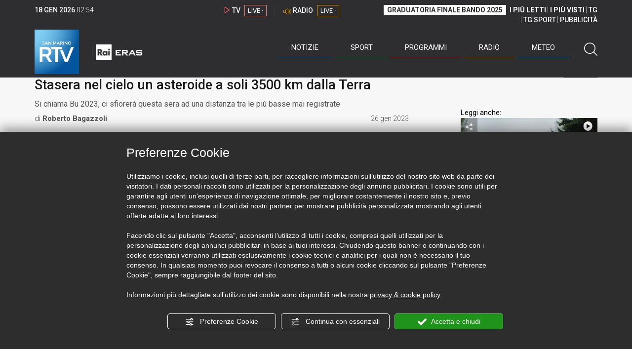

--- FILE ---
content_type: text/html; charset=UTF-8
request_url: https://www.sanmarinortv.sm/radio/music-news-c25/stasera-nel-cielo-un-asteroide-a-soli-3500-km-dalla-terra-a235547
body_size: 17055
content:
<!DOCTYPE html>
<html lang="it">
    <head>
        <meta name="viewport" content="width=device-width, initial-scale=1">
        <meta charset="UTF-8">
                    <title>Questa sera ancora uno spettacolo dal cielo</title>
        <meta name="description" content="i&#x20;chiama&#x20;Bu&#x20;2023&#x20;ed&#x20;&#x00E8;&#x20;l&#x27;asteroide&#x20;che&#x20;ci&#x20;sfiorer&#x00E0;&#x20;questa&#x20;sera,&#x20;la&#x20;distanza&#x20;di&#x20;transito&#x20;&#x00E8;&#x20;tra&#x20;le&#x20;pi&#x00F9;&#x20;basse&#x20;mai&#x20;avute&#x20;ma&#x20;non&#x20;ci&#x20;sono&#x20;rischi&#x20;per&#x20;la&#x20;nostra&#x20;incolumit&#x00E0;." />
            <link href="https://www.sanmarinortv.sm/radio/music-news-c25/stasera-nel-cielo-un-asteroide-a-soli-3500-km-dalla-terra-a235547" rel="canonical"/>

    <meta name="author" content="San Marino Rtv">

    <meta property="fb:pages" content="238005306296375" />
    <meta property="og:locale" content="it_IT"/>
    <meta property="og:site_name" content="San Marino Rtv" />
    <meta property="og:url" content="https://www.sanmarinortv.sm/radio/music-news-c25/stasera-nel-cielo-un-asteroide-a-soli-3500-km-dalla-terra-a235547" />
    <meta property="og:title" content="Questa sera ancora uno spettacolo dal cielo" />
    <meta property="og:image" content="https://www.sanmarinortv.sm/uploads/img/photo/63/63d2395040de7010329515.jpg?t=1768704897" />
    <meta property="og:description" content="i chiama Bu 2023 ed è l&#039;asteroide che ci sfiorerà questa sera, la distanza di transito è tra le più basse mai avute ma non ci sono rischi per la nostra incolumità.">
        <meta property="og:type" content="article"/>
    <meta property='article:published_time' content='2023-01-26T09:26:00+01:00' />
    <meta property='article:modified_time' content='2023-01-26T10:16:02+01:00' />
        <meta property='article:section' content='News' />

    <meta name="twitter:card" content="summary_large_image" />
    <meta name="twitter:site" content="@SANMARINO_RTV" />
    <meta name="twitter:title" content="Questa sera ancora uno spettacolo dal cielo" >
    <meta name="twitter:description" content="i chiama Bu 2023 ed è l&#039;asteroide che ci sfiorerà questa sera, la distanza di transito è tra le più basse mai avute ma non ci sono rischi per la nostra incolumità.">
    <meta name="twitter:image" content="https://www.sanmarinortv.sm/uploads/img/photo/63/63d2395040de7010329515.jpg" >
    <meta name="twitter:url" content="https://www.sanmarinortv.sm/radio/music-news-c25/stasera-nel-cielo-un-asteroide-a-soli-3500-km-dalla-terra-a235547">

    <meta name="application-name" content="San Marino Rtv" />
    <meta name="msapplication-starturl" content="https://www.sanmarinortv.sm/radio/music-news-c25/stasera-nel-cielo-un-asteroide-a-soli-3500-km-dalla-terra-a235547" />
    <meta name="msapplication-tooltip" content="San Marino Rtv" />
    <meta name="msapplication-TileImage" content="https://www.sanmarinortv.sm/assets/frontend/img/logo-144.png?v63"/>
    <meta name="msapplication-TileColor" content="#2e2e30"/>
    <meta name="msapplication-square150x150logo" content="https://www.sanmarinortv.sm/assets/frontend/img/logo-150.png?v63"/>
    <meta name="msapplication-square70x70logo" content="https://www.sanmarinortv.sm/assets/frontend/img/logo-70.png?v63"/>
    <meta name="msapplication-square310x310logo" content="https://www.sanmarinortv.sm/assets/frontend/img/logo-310.png?v63"/>
    <meta name="msapplication-wide310x150logo" content="https://www.sanmarinortv.sm/assets/frontend/img/logo-310-150.png?v63"/>

    <meta name="theme-color" content="#2e2e30">

    <!-- HTML5 shim, for IE6-8 support of HTML5 elements -->

    <!--[if lt IE 9]>
      <script src="https://html5shim.googlecode.com/svn/trunk/html5.js"></script>
            <![endif]-->
    <!--[if lt IE 8]>
            <![endif]-->

    <!-- Fav and touch icons -->
    <link rel="shortcut icon" type="image/vnd.microsoft.icon" href="https://www.sanmarinortv.sm/favicon.ico?v63" sizes="16x16 32x32 48x48" />
    <link rel="shortcut icon" href="/favicon.ico?v63" type="image/x-icon" sizes="16x16">
    <link rel="apple-touch-icon-precomposed" sizes="144x144" href="https://www.sanmarinortv.sm/assets/frontend/img/logo-144.png?v63">
    <link rel="apple-touch-icon-precomposed" sizes="114x114" href="https://www.sanmarinortv.sm/assets/frontend/img/logo-114.png?v63">
    <link rel="apple-touch-icon-precomposed" sizes="72x72" href="https://www.sanmarinortv.sm/assets/frontend/img/logo-72.png?v63">
    <link rel="apple-touch-icon-precomposed" href="https://www.sanmarinortv.sm/assets/frontend/img/logo-57.png?v63">

    
    <meta name="robots" content="index,follow" />
                <link href="https://fonts.googleapis.com/css?family=Roboto:300,300i,400,500,700" rel="stylesheet">
                                <link rel="stylesheet" href="/css/c483159.css?v63" />
                    
                            <style>
                                                                                                                                                                                                                                                                                                                                                                                                                                                        
                .scroll-left div {	
                    -moz-animation: scroll-left 100s linear infinite;
                    -webkit-animation: scroll-left 100s linear infinite;
                    animation: scroll-left 100s linear infinite;
                }

                                    @media (min-width: 768px) {
                                                                        .scroll-left div {	
                            -moz-animation: scroll-left 100s linear infinite;
                            -webkit-animation: scroll-left 100s linear infinite;
                            animation: scroll-left 100s linear infinite;
                        }
                    }
                                    @media (min-width: 988px) {
                                                                        .scroll-left div {	
                            -moz-animation: scroll-left 100s linear infinite;
                            -webkit-animation: scroll-left 100s linear infinite;
                            animation: scroll-left 100s linear infinite;
                        }
                    }
                                    @media (min-width: 1200px) {
                                                                        .scroll-left div {	
                            -moz-animation: scroll-left 100s linear infinite;
                            -webkit-animation: scroll-left 100s linear infinite;
                            animation: scroll-left 100s linear infinite;
                        }
                    }
                                    @media (min-width: 1440px) {
                                                                        .scroll-left div {	
                            -moz-animation: scroll-left 100s linear infinite;
                            -webkit-animation: scroll-left 100s linear infinite;
                            animation: scroll-left 100s linear infinite;
                        }
                    }
                
                .breakingnews .scroll-left  div {
                    white-space: nowrap;
                    min-width:100vw;
                }
                .breakingnews .scroll-left  a {
                    display:inline-block;
                }
            </style>
                
    
    <link rel="stylesheet" href="/assets/frontend/css/vendor/photoswipe/photoswipe.css?v63">
    <link rel="stylesheet" href="/assets/frontend/css/vendor/photoswipe/default-skin/default-skin.css?v63">

    <style>
        .text-zoom{
            float:right;margin-top: 20px;
        }
        .text-zoom.increase{
            margin-left: 20px;border-left: 1px solid #ccc;padding-left: 20px;
        }

        @media screen and (max-width: 767px) {
            .text-zoom.increase{
                margin-right: 10px;
            }
        }
    </style>

        
        <link rel="amphtml" href="https://www.sanmarinortv.sm/radio/music-news-c25/stasera-nel-cielo-un-asteroide-a-soli-3500-km-dalla-terra-a235547/amp"/>
    
    <!-- Facebook Pixel Code -->
    <script>
      !function(f,b,e,v,n,t,s)
      {if(f.fbq)return;n=f.fbq=function(){n.callMethod?
      n.callMethod.apply(n,arguments):n.queue.push(arguments)};
      if(!f._fbq)f._fbq=n;n.push=n;n.loaded=!0;n.version='2.0';
      n.queue=[];t=b.createElement(e);t.async=!0;
      t.src=v;s=b.getElementsByTagName(e)[0];
      s.parentNode.insertBefore(t,s)}(window, document,'script',
      'https://connect.facebook.net/en_US/fbevents.js');
      
      fbq('consent', 'revoke');
      fbq('init', '366632870888842');
      fbq('track', 'PageView');
    </script>
    <noscript><img height="1" width="1" style="display:none"
      src="https://www.facebook.com/tr?id=366632870888842&ev=PageView&noscript=1"
    /></noscript>
    <!-- End Facebook Pixel Code -->
    
    <!-- Leggere qui per annunci consent https://support.google.com/adsense/answer/9042142 -->
    
        
    

    <link rel="icon" type="image/x-icon" href="/favicon.ico?v63" />
    <link rel="stylesheet" href="https://catchup.acdsolutions.it/fluid-player/fluidplayer.min.css" type="text/css"/>
    <script src="https://catchup.acdsolutions.it/fluid-player/fluidplayer.min.js"></script>
</head>
<body id="body" class="gf-font-principale article-page">
                            
                                                                <header class="layout-header">
    <a href="javascript:void(0)" class="closebtn visible-xs" onclick="Menu.mobile.closeMenu();"><span class="glyphicon-chiudi"></span></a>
    <div class="header">
        <div class="container">
            <div class="top-of-page hidden-affix hidden-print">
                <div class="row">
                                        <div class="hidden-xs hidden-sm col-md-2 col-lg-4"><div class="last-update"><strong class="current-date"></strong> <span class="current-hour"></span></div></div>

                    <div class="col-xs-12 col-sm-5 col-md-4 col-lg-3 hidden-print">
                        <div class="cont-link-live  hidden-print" id="cont-link-live">
                            <div class="link-live link-live-tv  hidden-print">
                                <span class="glyphicon-tv-live"></span> 
                                <strong>TV</strong> 
                                <a href="/programmi/web-tv" class="tv-live-link">
                                    <span>LIVE &middot;</span>
                                </a>
                            </div>
                                                            <div class="link-live link-live-radio hidden-print">
                                    <span class="glyphicon-radio-live"></span> 
                                    <strong>RADIO</strong> 
                                    <a href="/radio"  class="radio-live-link">
                                        <span>LIVE &middot;</span>
                                    </a>
                                </div>
                                                    </div>
                    </div>
                    <div class="col-xs-12 col-sm-7 col-md-6 col-lg-5 hidden-print">
                        <div class="cont-menu-top hidden-xs">
                            <ul>
                                                                                                <li><a href="https://www.sanmarinortv.sm/risultati-bando-di-selezione-c242"  style="font-weight: 700;background-color:#fff;color:#2e2e30;padding: 2px 7px;">GRADUATORIA FINALE BANDO 2025</a></li>
                                <li style="border:none;"><a href="/articoli-piu-letti" style="font-weight: 700;">I PI&Ugrave; LETTI</a></li>
                                <li><a href="/video-piu-visti" style="    font-weight: 700;">I PI&Ugrave; VISTI</a></li> 
                                <li><a href="/programmi/tg-san-marino-p38">TG</a></li>
                                <li><a href="/programmi/tg-sport-p1">TG SPORT</a></li>
                                <li><a href="/pubblicita">PUBBLICIT&Agrave;</a></li>
                            </ul>
                        </div>
                    </div>
                </div>
            </div>
            <div class="header-bottom">
                <div class="cont-logo hidden-xs">
                                        <a class="logo-link logo-color hidden-affix-top hidden-print" href="/">
                        <img class="img-responsive logo-top  hidden-print" src="/assets/frontend/img/logo-color.png?v63" alt="Logo San Marino RTV">
                    </a>
                    <div class="logo-link hidden-affix hidden-print" style="background-image: url(/assets/frontend/img/logo-90.png?v63);">
                            <a href="/">
                                Radio e Televisione della Repubblica di San Marino
                            </a>
                    </div>

                <img class="img-responsive logo-nemini-termini hidden-affix hidden-print" src="/assets/frontend/img/logo-nemini-teneri-rai.png?v63" alt="Logo Nemini Teneri - RAI Eras">
            </div>
            <div class="cont-link-live visible-affix-inline-block hidden-xs">
            </div>
            <div class="cont-menu hidden-print">
                <nav class=" hidden-print">
                    <ul class="menu-principale hidden-print">
    <li style="display:none;">
        <img src="/assets/frontend/img/logo-share.jpg?v63" width="720" height="480">
    </li>
    <li>
        <a class="menu-notizie" href="javascript:void(0)">Notizie<span class="icon glyphicon-freccia-dx-2 visible-xs-inline-block glyphicon-rotate-90"></span></a>
        <ul id="notizie" class="sub-menu">
            <li class="col col1">
                <h3 class="hidden-xs"><span class="line"></span> San Marino</h3>
                <ul>
                    <li><a href="https://www.sanmarinortv.sm/news/politica-c2">Politica</a></li>
                    <li><a href="https://www.sanmarinortv.sm/news/cronaca-c3">Cronaca</a></li>
                    <li><a href="https://www.sanmarinortv.sm/news/attualita-c4">Attualità</a></li>
                    <li><a href="https://www.sanmarinortv.sm/news/economia-c5">Economia</a></li>
                    <li><a href="https://www.sanmarinortv.sm/news/cultura-c6">Cultura</a></li>
                    <li><a href="https://www.sanmarinortv.sm/news-c1"  style="color: #aaa;">Tutte le news</a></li>
                </ul>
            </li>
            <li class="col col2 hidden-xs mostRead" data-url="/s/menu/article/most-readed/main"></li>
            <li class="col col3">
                <ul>
                    <li><a href="https://www.sanmarinortv.sm/news/italia-c7"><span class="line"></span>Italia</a></li>
                    <li><a href="https://www.sanmarinortv.sm/news/mondo-c8"><span class="line"></span>Mondo</a></li>                    <li><a href="https://www.sanmarinortv.sm/news/comunicati-c9"><span class="line"></span>Comunicati stampa</a></li>
                    <li><a href="https://www.sanmarinortv.sm/news/pubbliredazionali-c197"><span class="line"></span>Pubbliredazionali</a></li>                    <li><a href="/rassegna-stampa"><span class="line"></span>Rassegna stampa</a></li>
                </ul>
            </li>
        </ul>
    </li>

    <li>
        <a class="menu-sport" href="javascript:void(0)">Sport<span class="icon glyphicon-freccia-dx-2 visible-xs-inline-block glyphicon-rotate-90"></span></a>
        <ul id="sport" class="sub-menu">
            <li class="col col1">
                <ul>
                    <li><a href="https://www.sanmarinortv.sm/sport/calcio-c14">Calcio</a></li>
                    <li><a href="https://www.sanmarinortv.sm/sport/calcio-sammarinese-c15">Calcio sammarinese</a></li>
                    <li><a href="https://www.sanmarinortv.sm/sport/sport-sammarinese-c16">Sport sammarinese</a></li>
                    <li><a href="https://www.sanmarinortv.sm/sport/motori-c17">Motori</a></li>
                    <li><a href="https://www.sanmarinortv.sm/sport/basket-c18">Basket</a></li>
                    <li><a href="https://www.sanmarinortv.sm/sport/altri-sport-c19">Altri sport</a></li>
                    <li><a href="https://www.sanmarinortv.sm/sport/comunicati-sport-c22">Comunicati sport</a></li>
                    <li><a href="https://www.sanmarinortv.sm/sport-c12" style="color: #aaa;">Tutte le news</a></li>
                </ul>
            </li>

            <li class="col col2 hidden-xs mostRead" data-url="/s/menu/article/most-readed/sport"></li>
        </ul>
    </li>

    <li>
        <a class="menu-tv" href="javascript:void(0)">Programmi<span class="icon glyphicon-freccia-dx-2 visible-xs-inline-block glyphicon-rotate-90"></span></a>
        <ul id="tv" class="sub-menu">
            <li class="col col1">
                <ul>
                    <li><a href="/programmi">Rtv play</a></li>
                    <li><a href="/programmi/tg-san-marino-p38">Tg</a></li>
                    <li><a href="/programmi/tg-sport-p1">Tg Sport</a></li>
                    <li><a href="/programmi/palinsesto">Guida TV</a></li>
                </ul>
            </li>
        </ul>
    </li>
    <li><a class="menu-radio" href="/radio">Radio</a></li>
    <li>
        <a class="menu-meteo" href="/meteo">Meteo<span class="icon glyphicon-freccia-dx-2 visible-xs-inline-block glyphicon-rotate-90 hidden-xs"></span></a>
        <ul id="meteo" class="sub-menu">
            <li class="col col1 hidden-xs video">
                <div class="img-cnt img-zoom-cnt action-container" style="width:258px">
                    <a href="javascript:void(0)" onclick="$(this).siblings('.js-play').trigger('click');" class="jsClickPassthrough">
                        <img class="img-responsive" alt="Meteo 7 giorni San Marino" src="https://s3.eu-central-1.amazonaws.com/thumbnails-pub/fixed_meteo.jpg" data-src="https://s3.eu-central-1.amazonaws.com/thumbnails-pub/fixed_meteo.jpg" data-was-processed="true">
                    </a>
                    <div class="share image-action js-share hidden-print jsClickPassthrough" data-share-title-complete="Meteo 7 giorni San Marino" data-share-title="" data-share-url="/meteo">
                        <span class="icon glyphicon-share jsClickPassthrough"></span>
                        <span class="label jsClickPassthrough">CONDIVIDI</span>
                    </div>
                    <div class="play image-action js-play hidden-print jsClickPassthrough" data-play-share-url="/meteo" data-play-id="" data-play-type="video" data-play-content="fixed_meteo.mp4" data-adzone="46" data-adzonemid="48" data-play-caption="" data-play-title="">
                        <span class="label jsClickPassthrough">GUARDA</span>
                        <span class="icon glyphicon-play jsClickPassthrough"></span>
                    </div>
                </div>
            </li>

            <li class="col col2 hidden-xs widget iFrame" data-url="https://www.3bmeteo.com/moduli_esterni/localita_7_giorni_compatto/8152/ffffff/2e2e30/ffffff/2e2e30/it" >
              </li>
        </ul>
    </li>
    <li>
        <a href="javascript:void(0)" class="menu-cerca hidden-xs" onclick="Menu.search.open();
                return false;" aria-label="Cerca">
            <span class="label visible-md-inline-block">Cerca</span>&nbsp;<span class="icon glyphicon-cerca"></span>
        </a>
    </li>
    <li id="cont-search" style="display:none;">
        <a href="javascript:void(0)" >
            <span class="glyphicon-cerca"></span>
        </a>
        <form action="/risultato-ricerca">
            <select name="type" id="searchSelect">
                <option value="articles" >Articoli</option>
                <option value="shows" >Programmi</option>
            </select>
            <input type="text" name="term" placeholder="Cerca nel sito..." id="search" />
        </form>
        <a href="javascript:void(0)" onclick="Menu.search.close();">
            <span class="glyphicon-chiudi"></span>
        </a>
    </li>
</ul>
                </nav>
                <ul class="mobile-list visible-xs hidden-print">
                                        <li>
                        <a href="https://www.sanmarinortv.sm/risultati-bando-di-selezione-c242"  style="display: inline-block;font-weight: 700;text-decoration: underline;background-color:#fff;color:#000;padding-left:8px;padding-right:8px;margin-top:5px">GRADUATORIA FINALE BANDO 2025</a>
                    </li>
                    <li>
                        <a href="/programmi/tg-san-marino-p38"><strong>TG</strong></a>
                    </li>
                    <li>
                        <a href="/programmi/tg-sport-p1"><strong>TG SPORT</strong></a>
                    </li>
                    <li>
                        <a href="/articoli-piu-letti"><strong>I PI&Ugrave; LETTI</strong></a>
                    </li>
                    <li>
                        <a href="/video-piu-visti"><strong>I PI&Ugrave; VISTI</strong></a>
                    </li>
                    <li>
                        <a href="/pubblicita"><strong>PUBBLICIT&Agrave;</strong></a>
                    </li>
                    <li>
                        <a href="https://www.sanmarinortv.sm/chi-siamo-c74">Chi siamo</a>
                    </li>
                    <li>
                        <a href="/chi-siamo/contatti">Contatti</a>
                    </li>
                    <li>
                        <a href="/redazione">Redazione</a>
                    </li>
                    <li>
                        <a href="/help/feed-rss">Rss</a>
                    </li>
                    <li>
                        <a href="/mappa-sito">Mappa sito</a>
                    </li>
                </ul>
            </div>
        </div>
    </div>
</div>
</header>
<aside class="hidden-print  cont-banner-principale  hidden-xs">
    <div class="container">
                <div class="row">
                                        <div class="col-md-9 hidden-xs">
                                <ins class="banner adbanner " data-revive-zoneid="22" data-revive-target="_blank" data-revive-block="1" data-revive-id="06e709ec91a77c96ed68e449c29e15b0"></ins>

            </div>
            <div class="col-md-3 hidden-xs hidden-sm">
                                    <div class="rtvbanner">
                        <div class="liveBanner ">
                            <div class="label">Diretta TV</div>

                                 <div id="livePlayerElement" class="wowzaplayer" style="width:100%;"></div>
                                <script async src="https://catchup.acdsolutions.it/jstag/videoplayerLiveFluid/TV?ch=0&eID=livePlayerElement&vID=666666666"></script>                                                     </div>
                    </div>
                            </div>
            </div>
</div>
</aside>
<aside class="visible-xs hidden-print">
                            <ins class="banner adbanner" data-revive-zoneid="40" data-revive-target="_blank" data-revive-block="1" data-revive-id="06e709ec91a77c96ed68e449c29e15b0"></ins>        
        <div class="row menu-mobile">
        <div class="col-xs-2 no-padding-right  left icon-wrp">
            <a href="javascript:void(0);"  onclick="Menu.mobile.openMenu();"><span class="glyphicon-menu"></span></a>
        </div>
        <div class="col-xs-8 l">
            <a class="logo-link cont-img" href="/"><img class="img-responsive logo-top" src="/assets/frontend/img/logo.png?v63" alt="San Marino RTV"></a>
            <div class="cont-img termini"><img class="img-responsive logo-nemini-termini" src="/assets/frontend/img/logo-nemini-teneri-rai.png?v63" alt="Nemini Teneri - RAI Eras"></div>
        </div>
        <div class="col-xs-2 no-padding-left right icon-wrp">
            <a href="#" onclick="Menu.search.xs.open();" id="mobile-search-trigger"><span class="glyphicon-cerca"></span></a>
        </div>
    </div>
    <div class="row menu-mobile cerca" style="display:none">
        <div class="col-xs-2 no-padding-right left icon-wrp">
            <a href="javascript:void(0);"><span class="glyphicon-cerca"></span></a>
        </div>
        <div class="col-xs-8">
            <form action="/risultato-ricerca">
                <select name="type" id="searchSelectMobile">
                    <option value="articles">Articoli</option>
                    <option value="shows">Programmi</option>
                </select>
                <input type="text" name="term" placeholder="Cerca nel sito..." id="searchMobile"/>
            </form>
        </div>
        <div class="col-xs-2 no-padding-left right icon-wrp">
            <a href="#" onclick="Menu.search.xs.close();"><span class="glyphicon-chiudi"></span></a>
        </div>
    </div>
</aside>
<img class="visible-print-block" src="/assets/frontend/img/logo-color.png?v63" alt="Logo San Marino RTV">
    
    <main>
            <section class="breakingnews hidden-print">
        <div class="label"><span class="glyphicon-ultimora"></span><h2 class="hidden-xs hidden-sm">&nbsp;Ultim'ora</h2></div>
        <div class="scroll-left">
            <div>
                                    <a href="https://www.sanmarinortv.sm/sport/sport-sammarinese-c16/vittoria-record-sammarinese-e-grande-prestazione-per-alessandra-gasparelli-a285289" > 19:36 <strong>Vittoria, record sammarinese e grande prestazione per Alessandra Gasparelli</strong></a>
                    <a href="https://www.sanmarinortv.sm/sport/calcio-sammarinese-c15/riccardo-bezzini-da-nonno-nedo-sonetti-ricevo-sempre-consigli-matthias-bonetti-felice-della-mia-stagione-a285288" > 19:30 <strong>Riccardo Bezzini: &quot; Da nonno Nedo Sonetti ricevo sempre consigli&quot;, Matthias Bonetti: &quot;Felice della mia stagione&quot;</strong></a>
                    <a href="https://www.sanmarinortv.sm/sport/calcio-sammarinese-c15/manuel-amati-peccato-per-l-autorete-adrian-ricchiuti-abbiamo-fatto-vedere-belle-cose-a285287" > 19:24 <strong>Manuel Amati: &quot;Peccato per l&#039;autorete&quot;, Adrian Ricchiuti: &quot;Abbiamo fatto vedere belle cose&quot;</strong></a>
                    <a href="https://www.sanmarinortv.sm/news/attualita-c4/diocesi-san-marino-montefeltro-e-rimini-insieme-per-la-pace-a285286" > 19:01 <strong>Diocesi San Marino-Montefeltro e Rimini insieme per la pace</strong></a>
                    <a href="https://www.sanmarinortv.sm/sport/calcio-sammarinese-c15/prima-vittoria-per-la-san-marino-academy-under-22-a285285" > 18:53 <strong>Prima vittoria per la San Marino Academy Under 22</strong></a>
                    <a href="https://www.sanmarinortv.sm/news/italia-c7/groenlandia-scotti-meloni-nel-ruolo-di-pontiere-collante-tra-ue-e-usa-a285284" > 18:45 <strong>Groenlandia, Scotti: “Meloni nel ruolo di pontiere, collante tra UE e USA”</strong></a>
                    <a href="https://www.sanmarinortv.sm/sport/calcio-sammarinese-c15/un-bel-pari-tra-domagnano-e-pennarossa-a285283" > 18:44 <strong>Un bel pari tra Domagnano e Pennarossa</strong></a>
                    <a href="https://www.sanmarinortv.sm/news/attualita-c4/sigep-c-e-anche-san-marino-con-leagel-e-il-gelato-dedicato-al-titano-a285259" > 18:40 <strong>Sigep: c&#039;è anche San Marino con Leagel e il gelato dedicato al Titano</strong></a>
                    <a href="https://www.sanmarinortv.sm/sport/calcio-c14/la-next-gen-batte-anche-l-ascoli-1-0-pari-tra-pianese-e-torres-1-1-a285281" > 18:13 <strong>La Next Gen batte anche l&#039;Ascoli (1-0), pari tra Pianese e Torres (1-1)</strong></a>
                    <a href="https://www.sanmarinortv.sm/news/cultura-c6/jovayork-e-il-video-del-disco-niuiorcherubini-da-sky-a-now-a285280" > 17:52 <strong>&quot;Jovayork&quot; è il video del disco &quot;Niuiorcherubini&quot; da Sky a Now</strong></a>
            
            </div>
        </div>
    </section>
    <script type="application/ld+json">
        {
    "@context": "http://schema.org",
    "@type": "NewsArticle",
    "mainEntityOfPage": {
      "@type": "WebPage",
      "@id": "https://www.sanmarinortv.sm/radio/music-news-c25/stasera-nel-cielo-un-asteroide-a-soli-3500-km-dalla-terra-a235547"
    },
    "headline": "Stasera nel cielo un asteroide a soli 3500 km dalla Terra",
        "image": [
      "https://www.sanmarinortv.sm/uploads/img/photo/63/63d2395040de7010329515.jpg"
     ],
         "datePublished": "2023-01-26T09:26:00+01:00",
    "dateModified": "2023-01-26T10:16:02+01:00",
    "author": {
      "@type": "Person",
      "name": "Roberto Bagazzoli"    },
     "publisher": {
      "@context": "http://schema.org",
"@type": "NewsMediaOrganization",
"name": "San Marino Rtv",
"logo":   {
    "@type": "ImageObject",
            "url": "https://www.sanmarinortv.sm/assets/frontend/img/logo-310x310.png?v63",
        "width": 400,
        "height": 80
    },
"sameAs":   [
    " https://www.facebook.com/SanMarinoRTV/",
    " https://twitter.com/SANMARINO_RTV"
],
"masthead": "https://www.sanmarinortv.sm/#gerenza",
"correctionsPolicy": "https://www.sanmarinortv.sm/#correzioni",
"publishingPrinciples": "https://www.sanmarinortv.sm/",
"url": "https://www.sanmarinortv.sm/",
"ethicsPolicy": "https://www.sanmarinortv.sm/#codice-etico",
"missionCoveragePrioritiesPolicy": "https://www.sanmarinortv.sm/#missione",
"diversityPolicy": "",
"verificationFactCheckingPolicy": "https://www.sanmarinortv.sm/#fcfonti",
"unnamedSourcesPolicy": "https://www.sanmarinortv.sm/#fonti-anonime",
"actionableFeedbackPolicy": "https://www.sanmarinortv.sm/#scrivi",
"ownershipFundingInfo": "https://www.sanmarinortv.sm/#gerenza",
"diversityStaffingReport": "",
"contactPoint":   [
    {
        "@type": "ContactPoint",
        "contactType": "Newsroom Contact",
        "email": "redazione@sanmarinortv.sm",
        "url": "https://www.sanmarinortv.sm/chi-siamo/contatti"
    },
    {
        "@type": "ContactPoint",
        "contactType": "Public Engagement",
        "email": "redazione@sanmarinortv.sm",
        "url": "https://www.sanmarinortv.sm/chi-siamo/contatti"
    }
]    }
    ,"description": "Si chiama Bu 2023,  ci sfiorer\u00e0 questa sera ad una distanza tra le pi\u00f9 basse mai registrate"}    </script>
    <div class="container article-detail category-family-music">
        <div class="row">
            <article role="main" class="col-md-9 news internal-page site-margin-bottom" id="article">
                <ol class="breadcrumb hidden-print">
                        <li><a href="https://www.sanmarinortv.sm/">Home</a></li>
                                               <li><a href="https://www.sanmarinortv.sm/radio-c24">News radio</a></li>
                                               <li><a href="https://www.sanmarinortv.sm/radio/music-news-c25">News</a></li>
                                           </ol>
<script type="application/ld+json">
   {
    "@context": "http://schema.org",
    "@type": "BreadcrumbList",
    "itemListElement":
    [
      
           {
       "@type": "ListItem",
       "position": 1,
       "item":
       {
        "@id": "https://www.sanmarinortv.sm/",
        "name": "Home"
        }
      },           {
       "@type": "ListItem",
       "position": 2,
       "item":
       {
        "@id": "https://www.sanmarinortv.sm/radio-c24",
        "name": "News radio"
        }
      },           {
       "@type": "ListItem",
       "position": 3,
       "item":
       {
        "@id": "https://www.sanmarinortv.sm/radio/music-news-c25",
        "name": "News"
        }
      },           {
       "@type": "ListItem",
       "position": 4,
       "item":
       {
        "@id": "https://www.sanmarinortv.sm/radio/music-news-c25/stasera-nel-cielo-un-asteroide-a-soli-3500-km-dalla-terra-a235547",
        "name": "Stasera nel cielo un asteroide a soli 3500 km dalla Terra"
        }
      }        ]
   }
</script>                <header class="row">
                    <div class="col-md-11">
                        <label class="color">CURIOSITÀ</label>                        <h1>Stasera nel cielo un asteroide a soli 3500 km dalla Terra</h1>
                        <p class="description">Si chiama Bu 2023,  ci sfiorerà questa sera ad una distanza tra le più basse mai registrate</p>                    </div>
                </header>

                <div class="row">

                    <div class="col-md-11 article-pre">
                        <div class="row">
                            <div class="col-xs-6 col-md-10 author">
                                di <strong>Roberto Bagazzoli</strong>                            </div>
                            <div class="col-xs-6 col-md-2 date">
                                26 gen 2023
                            </div>
                        </div>
                    </div>
                    <div class="col-md-11 article-body">

                        <div class="row">


                            <aside class="col-md-2 col-md-push-10 article-share-cnt">
                                <span class="hidden-xs hidden-sm lbl hidden-print">CONDIVIDI</span>
                                                                                                <ul class="hidden-print">
                                    <li><a  title="Condividi su Facebbok" href="javascript:void(0)" onclick="Share.share('fb', 'https%3A%2F%2Fwww.sanmarinortv.sm%2Fradio%2Fmusic-news-c25%2Fstasera-nel-cielo-un-asteroide-a-soli-3500-km-dalla-terra-a235547', 'Stasera\x20nel\x20cielo\x20un\x20asteroide\x20a\x20soli\x203500\x20km\x20dalla\x20Terra');" target="_blank"><span class="icon glyphicon-facebook color"></span></a></li>
                                    <li><a title="Condividi su X" href="javascript:void(0)" onclick="Share.share('tw', 'https%3A%2F%2Fwww.sanmarinortv.sm%2Fradio%2Fmusic-news-c25%2Fstasera-nel-cielo-un-asteroide-a-soli-3500-km-dalla-terra-a235547', 'Stasera\x20nel\x20cielo\x20un\x20asteroide\x20a\x20soli\x203500\x20km\x20dalla\x20Terra');" target="_blank"><span class="icon glyphicon-twitter color"></span></a></li>
                                    <li><a title="Condividi su Linkedin" href="javascript:void(0)" onclick="Share.share('li', 'https%3A%2F%2Fwww.sanmarinortv.sm%2Fradio%2Fmusic-news-c25%2Fstasera-nel-cielo-un-asteroide-a-soli-3500-km-dalla-terra-a235547', 'Stasera\x20nel\x20cielo\x20un\x20asteroide\x20a\x20soli\x203500\x20km\x20dalla\x20Terra');" target="_blank"><span class="icon glyphicon-linkedin color"></span></a></li>
                                    <li><a title="Condividi via email" href="mailto:?&subject=https%3A%2F%2Fwww.sanmarinortv.sm%2Fradio%2Fmusic-news-c25%2Fstasera-nel-cielo-un-asteroide-a-soli-3500-km-dalla-terra-a235547&body=Stasera%5Cx20nel%5Cx20cielo%5Cx20un%5Cx20asteroide%5Cx20a%5Cx20soli%5Cx203500%5Cx20km%5Cx20dalla%5Cx20Terra" target="_blank"><span class="icon glyphicon-mail color"></span></a></li>
                                    <li class="visible-xs-inline-block visible-sm-inline-block"><a href="whatsapp://send?text=https%3A%2F%2Fwww.sanmarinortv.sm%2Fradio%2Fmusic-news-c25%2Fstasera-nel-cielo-un-asteroide-a-soli-3500-km-dalla-terra-a235547" data-action="share/whatsapp/share" target="_blank"><span class="icon glyphicon-whatsapp color"></span></a></li>
                                    <li class="visible-xs-inline-block visible-sm-inline-block"><a title="Condividi su Telegram" href="javascript:void(0)" onclick="Share.share('te', 'https%3A%2F%2Fwww.sanmarinortv.sm%2Fradio%2Fmusic-news-c25%2Fstasera-nel-cielo-un-asteroide-a-soli-3500-km-dalla-terra-a235547', 'Stasera\x20nel\x20cielo\x20un\x20asteroide\x20a\x20soli\x203500\x20km\x20dalla\x20Terra');" target="_blank"><span class="icon glyphicon-telegram color"></span></a></li>
                                    
                                </ul>
                                <hr class="hidden-xs hidden-sm hidden-print">
                                <a title="Stampa" class="hidden-xs hidden-print" href="javascript:void(0)" onclick="window.print();" target="_blank"><span class="icon glyphicon-stampa color"></span></a>
                            </aside>
                            <div class="col-md-10 col-md-pull-2">
                                                                                                                                        <figure class="main-figure ">
                                            <a data-id="282854" href="https://www.sanmarinortv.sm/media/cache/fe_article_detail_full_big/uploads/img/photo/63/63d2395040de7010329515.jpg" data-small="https://www.sanmarinortv.sm/media/cache/fe_article_detail_full_small/uploads/img/photo/63/63d2395040de7010329515.jpg" data-size="1560x880" data-size-small="468x264" title="Foto di Pixabay per Pexel">   
                                                                                                                                        <img style="width:100%" class="img-responsive" src="https://www.sanmarinortv.sm/media/cache/fe_article_detail_full_half/uploads/img/photo/63/63d2395040de7010329515.jpg" alt="Foto&#x20;di&#x20;Pixabay&#x20;per&#x20;Pexel">
                                        </a>
                                        <figcaption>Foto di Pixabay per Pexel</figcaption>                                    </figure>
                                                            
                                                            <audio preload="none" controls style="width:100%;margin-top:20px;" class="hidden-print" data-id="8705">
                                    <source src="/uploads/audio/audio/63/63d23d7ded00b586805509.mp3" type="audio/mpeg">
                                    Il tuo browser non supporto gli elementi audio.
                                </audio>
                            

                                                                                            <a aria-label="Incrementa la dimensione dei caratteri" class="text-zoom increase hidden-print" href="javascript:void(0)" onclick="var n = $('.js-font-size-action');
                                    n.css({'font-size': parseInt(n.css('font-size')) + 2 + 'px', 'line-height': parseInt(n.css('line-height')) + 2 + 'px'});" ><span class="glyphicon-font-increase"></span></a>
                                <a aria-label="Decrementa la dimensione dei caratteri" class="text-zoom decrease hidden-print" href="javascript:void(0)" onclick="var n = $('.js-font-size-action');
                                    n.css({'font-size': parseInt(n.css('font-size')) - 2 + 'px', 'line-height': parseInt(n.css('line-height')) - 2 + 'px'});" ><span class="glyphicon-font-decrease"></span></a>
                                <div class="clearfix hidden-print"></div>
                                <div class="description js-font-size-action">
                                    <p>In<b> cielo</b> c'è un <b>traffico</b> di <b>asteroidi</b> che, se da un certo punto di vista affascina, dall'altro inquieta. L'ultimo previsto nelle prossime ore ci sfiorerà ad una velocità di circa 10 km al secondo e ad&nbsp; una <b>distanza</b> che sembra essere la più <b>ravvicinata</b> tra quelle degli ultimi tempi: a solo 3500 km. dalla superficie della Terra, quindi poco meno di 10.000 km dal centro del nostro pianeta.</p>                                <br>
                                                                        <ins class="adsbygoogle" style="display:block; text-align:center;" data-ad-layout="in-article" data-ad-format="fluid" data-ad-client="ca-pub-9795391673936923" data-ad-slot="7372282543"></ins>
                                    <script>(adsbygoogle = window.adsbygoogle || []).push({});</script>
                                <br>
                                <p>Se il cielo sarà clemente, questo spettacolo “stellare” sarà visibile a partire dalle<b> 20.15 ora italiana</b>. L'asteroide si chiama <b>Bu 2023,&nbsp;</b>unico nel suo genere e, niente paura, <b>non pericoloso</b>&nbsp;per noi. Abbiamo quindi una certezza che ci sarà solo uno straordinario show questa notte: in particolare il&nbsp;27 gennaio all’1.16 ora italiana&nbsp;2023 BU si troverà alla minima distanza dal centro del nostro <b>Pianeta</b>, circa&nbsp;9.970 km. </p><p>Se la visione sarà disturbata ricordiamo la diretta del sito “Virtual Telescope”.</p>
                                </div>
                                <hr class="hidden-print">
                            
                            
                                                        
                                                                                    
                                                                                        <div class="audio-galleries hidden-print">
                                                                                                                                                                                                                                                                                            <audio controls data-id="8704" preload="none">
                                                <source src="/uploads/audio/audio/63/63d23d5509b56487473482.mp3" type="audio/mpeg">
                                                Il tuo browser non supporta gli elementi audio.
                                            </audio>
                                            <div class="caption">Ascolta l&#039;articolo</div><br>                                                                                                            </div>
                            
                                                        <style>
                                @media print{
                                    .progress .progress-bar{
                                        background-color: #ddd !important;
                                        text-align: left;
                                    }
                                    .polls .col-sm-8, .polls .col-sm-4{
                                        width:50% !important;
                                        float:left !important;
                                    }
                                }
                            </style>
                            <div class="polls" data-id="235547"></div>

                            <div style="color: rgba(15,15,15,.5);    text-align: right;">Riproduzione riservata ©</div>
                        </div>
                    </div>
                </div>
            </div>


                            <div class="row site-margin-bottom hidden-print">
                    <div class="col-md-11 most-read">
                        <h4 class="most-reader">I più letti della settimana: News</h4>
                        <div class=" list article-numbered">
                                                                                            <article class="row news">
                                    <div class="col-xs-3 col-sm-2 col-lg-2 col-xl-1">
                                        <a href="https://www.sanmarinortv.sm/radio/music-news-c25/e-morta-toffee-la-storica-fan-di-vasco-rossi-a229027" title="E&#039; morta «Toffee» la storica fan di Vasco Rossi" class="number-container img-zoom-cnt"  >
                                            <img class="img-zoom img-responsive" alt="E&#039; morta «Toffee» la storica fan di Vasco Rossi" data-src="https://www.sanmarinortv.sm/media/cache/fe_article_thumb/uploads/img/photo/63/631a26780d779577472384.jpg">
                                                                                    </a>
                                    </div>
                                    <div class="col-xs-9 col-sm-10 col-lg-10 col-xl-11">
                                        <a href="https://www.sanmarinortv.sm/radio/music-news-c25/e-morta-toffee-la-storica-fan-di-vasco-rossi-a229027" title="E&#039; morta «Toffee» la storica fan di Vasco Rossi" class="title"  >
                                            <span>E&#039; morta «Toffee» la storica fan di Vasco Rossi</span>
                                        </a>
                                    </div>
                                </article>
                                                                                                                            <article class="row news">
                                    <div class="col-xs-3 col-sm-2 col-lg-2 col-xl-1">
                                        <a href="https://www.sanmarinortv.sm/radio/music-news-c25/i-5-magnifici-azzurri-di-coppa-davis-del-76-a222732" title="I 5 magnifici azzurri di Coppa Davis del &#039;76" class="number-container img-zoom-cnt"  >
                                            <img class="img-zoom img-responsive" alt="I 5 magnifici azzurri di Coppa Davis del &#039;76" data-src="https://www.sanmarinortv.sm/media/cache/fe_article_thumb/uploads/img/photo/62/62718c9abffdd354534685.jpg">
                                                                                    </a>
                                    </div>
                                    <div class="col-xs-9 col-sm-10 col-lg-10 col-xl-11">
                                        <a href="https://www.sanmarinortv.sm/radio/music-news-c25/i-5-magnifici-azzurri-di-coppa-davis-del-76-a222732" title="I 5 magnifici azzurri di Coppa Davis del &#039;76" class="title"  >
                                            <span>I 5 magnifici azzurri di Coppa Davis del &#039;76</span>
                                        </a>
                                    </div>
                                </article>
                                                                                                                            <article class="row news">
                                    <div class="col-xs-3 col-sm-2 col-lg-2 col-xl-1">
                                        <a href="https://www.sanmarinortv.sm/radio/music-news-c25/risotto-olimpico-a285172" title="Risotto olimpico" class="number-container img-zoom-cnt"  >
                                            <img class="img-zoom img-responsive" alt="Risotto olimpico" data-src="https://www.sanmarinortv.sm/media/cache/fe_article_thumb/uploads/img/photo/69/69687ce0401f3039614091.jpg">
                                                                                    </a>
                                    </div>
                                    <div class="col-xs-9 col-sm-10 col-lg-10 col-xl-11">
                                        <a href="https://www.sanmarinortv.sm/radio/music-news-c25/risotto-olimpico-a285172" title="Risotto olimpico" class="title"  >
                                            <span>Risotto olimpico</span>
                                        </a>
                                    </div>
                                </article>
                                                                                                                            <article class="row news">
                                    <div class="col-xs-3 col-sm-2 col-lg-2 col-xl-1">
                                        <a href="https://www.sanmarinortv.sm/radio/music-news-c25/spazio-tempo-gabbani-e-la-filosofia-delle-piccole-cose-a216112" title="&quot;Spazio tempo&quot;: Gabbani e la filosofia delle piccole cose" class="number-container img-zoom-cnt"  >
                                            <img class="img-zoom img-responsive" alt="&quot;Spazio tempo&quot;: Gabbani e la filosofia delle piccole cose" data-src="https://www.sanmarinortv.sm/media/cache/fe_article_thumb/assets/frontend/img/no-img-big.jpg">
                                                                                    </a>
                                    </div>
                                    <div class="col-xs-9 col-sm-10 col-lg-10 col-xl-11">
                                        <a href="https://www.sanmarinortv.sm/radio/music-news-c25/spazio-tempo-gabbani-e-la-filosofia-delle-piccole-cose-a216112" title="&quot;Spazio tempo&quot;: Gabbani e la filosofia delle piccole cose" class="title"  >
                                            <span>&quot;Spazio tempo&quot;: Gabbani e la filosofia delle piccole cose</span>
                                        </a>
                                    </div>
                                </article>
                                                                                                                            <article class="row news">
                                    <div class="col-xs-3 col-sm-2 col-lg-2 col-xl-1">
                                        <a href="https://www.sanmarinortv.sm/radio/music-news-c25/il-significato-dei-numeri-sulle-maglie-dei-calciatori-a233233" title="Il significato dei numeri sulle maglie dei calciatori" class="number-container img-zoom-cnt"  >
                                            <img class="img-zoom img-responsive" alt="Il significato dei numeri sulle maglie dei calciatori" data-src="https://www.sanmarinortv.sm/media/cache/fe_article_thumb/uploads/img/photo/63/6389e61ba90ca252981926.jpg">
                                                                                    </a>
                                    </div>
                                    <div class="col-xs-9 col-sm-10 col-lg-10 col-xl-11">
                                        <a href="https://www.sanmarinortv.sm/radio/music-news-c25/il-significato-dei-numeri-sulle-maglie-dei-calciatori-a233233" title="Il significato dei numeri sulle maglie dei calciatori" class="title"  >
                                            <span>Il significato dei numeri sulle maglie dei calciatori</span>
                                        </a>
                                    </div>
                                </article>
                                                                                                                            <article class="row news">
                                    <div class="col-xs-3 col-sm-2 col-lg-2 col-xl-1">
                                        <a href="https://www.sanmarinortv.sm/radio/music-news-c25/una-tassa-sugli-abbracci-a285132" title="Una tassa sugli abbracci" class="number-container img-zoom-cnt"  >
                                            <img class="img-zoom img-responsive" alt="Una tassa sugli abbracci" data-src="https://www.sanmarinortv.sm/media/cache/fe_article_thumb/uploads/img/photo/69/6967270b29de3641198817.jpg">
                                                                                    </a>
                                    </div>
                                    <div class="col-xs-9 col-sm-10 col-lg-10 col-xl-11">
                                        <a href="https://www.sanmarinortv.sm/radio/music-news-c25/una-tassa-sugli-abbracci-a285132" title="Una tassa sugli abbracci" class="title"  >
                                            <span>Una tassa sugli abbracci</span>
                                        </a>
                                    </div>
                                </article>
                                                                                                                            <article class="row news">
                                    <div class="col-xs-3 col-sm-2 col-lg-2 col-xl-1">
                                        <a href="https://www.sanmarinortv.sm/radio/music-news-c25/poldo-rescue-a285212" title="Poldo Rescue" class="number-container img-zoom-cnt"  >
                                            <img class="img-zoom img-responsive" alt="Poldo Rescue" data-src="https://www.sanmarinortv.sm/media/cache/fe_article_thumb/uploads/img/photo/69/6969d5f5c142b919644286.jpg">
                                                                                    </a>
                                    </div>
                                    <div class="col-xs-9 col-sm-10 col-lg-10 col-xl-11">
                                        <a href="https://www.sanmarinortv.sm/radio/music-news-c25/poldo-rescue-a285212" title="Poldo Rescue" class="title"  >
                                            <span>Poldo Rescue</span>
                                        </a>
                                    </div>
                                </article>
                                                                                                                            <article class="row news">
                                    <div class="col-xs-3 col-sm-2 col-lg-2 col-xl-1">
                                        <a href="https://www.sanmarinortv.sm/radio/music-news-c25/georges-ivanovic-gurdjieff-e-l-alba-dentro-all-umbrunire-a224117" title="Georges Ivanovič Gurdjieff e l&#039;alba dentro all&#039;umbrunire" class="number-container img-zoom-cnt"  >
                                            <img class="img-zoom img-responsive" alt="Georges Ivanovič Gurdjieff e l&#039;alba dentro all&#039;umbrunire" data-src="https://www.sanmarinortv.sm/media/cache/fe_article_thumb/uploads/img/photo/62/6294f5473b7c4675270461.png">
                                                                                    </a>
                                    </div>
                                    <div class="col-xs-9 col-sm-10 col-lg-10 col-xl-11">
                                        <a href="https://www.sanmarinortv.sm/radio/music-news-c25/georges-ivanovic-gurdjieff-e-l-alba-dentro-all-umbrunire-a224117" title="Georges Ivanovič Gurdjieff e l&#039;alba dentro all&#039;umbrunire" class="title"  >
                                            <span>Georges Ivanovič Gurdjieff e l&#039;alba dentro all&#039;umbrunire</span>
                                        </a>
                                    </div>
                                </article>
                                                                                                                            <article class="row news">
                                    <div class="col-xs-3 col-sm-2 col-lg-2 col-xl-1">
                                        <a href="https://www.sanmarinortv.sm/radio/music-news-c25/siamo-ancora-tutti-come-willy-il-coyote-a177031" title="Siamo ancora tutti come Willy il Coyote?" class="number-container img-zoom-cnt"  >
                                            <img class="img-zoom img-responsive" alt="Siamo ancora tutti come Willy il Coyote?" data-src="https://www.sanmarinortv.sm/media/cache/fe_article_thumb/assets/frontend/img/no-img-big.jpg">
                                                                                    </a>
                                    </div>
                                    <div class="col-xs-9 col-sm-10 col-lg-10 col-xl-11">
                                        <a href="https://www.sanmarinortv.sm/radio/music-news-c25/siamo-ancora-tutti-come-willy-il-coyote-a177031" title="Siamo ancora tutti come Willy il Coyote?" class="title"  >
                                            <span>Siamo ancora tutti come Willy il Coyote?</span>
                                        </a>
                                    </div>
                                </article>
                                                                                                                            <article class="row news">
                                    <div class="col-xs-3 col-sm-2 col-lg-2 col-xl-1">
                                        <a href="https://www.sanmarinortv.sm/radio/music-news-c25/la-vera-piazza-grande-di-lucio-dalla-a237343" title="La vera Piazza Grande di  Lucio Dalla" class="number-container img-zoom-cnt"  >
                                            <img class="img-zoom img-responsive" alt="La vera Piazza Grande di  Lucio Dalla" data-src="https://www.sanmarinortv.sm/media/cache/fe_article_thumb/uploads/img/photo/64/64034f7a3d08b537324598.jpg">
                                                                                    </a>
                                    </div>
                                    <div class="col-xs-9 col-sm-10 col-lg-10 col-xl-11">
                                        <a href="https://www.sanmarinortv.sm/radio/music-news-c25/la-vera-piazza-grande-di-lucio-dalla-a237343" title="La vera Piazza Grande di  Lucio Dalla" class="title"  >
                                            <span>La vera Piazza Grande di  Lucio Dalla</span>
                                        </a>
                                    </div>
                                </article>
                                                                                    </div>
                    </div>
                </div>
                    </article>
        <aside class="col-md-3 side-col">
            <div class="hidden-print banner">
                <ins class=" adbanner site-margin-bottom" data-revive-zoneid="26" data-revive-target="_blank" data-revive-block="1" data-revive-id="06e709ec91a77c96ed68e449c29e15b0"></ins>
            </div>
            
                            <div class="read hidden-print">Leggi anche:</div>
                <div class="row hidden-print">
                                            <article class="news site-margin-bottom col-sm-4 col-md-12">
                            <div class="action-container">
                                <a href="https://www.sanmarinortv.sm/radio/music-news-c25/ferie-e-permessi-nasce-il-tempo-discrezionale-a235649" title="Ferie e permessi: nasce il  &quot;tempo discrezionale&quot;." >
                                    <img class="img-responsive img-zoom" alt="Ferie&#x20;e&#x20;permessi&#x3A;&#x20;nasce&#x20;il&#x20;&#x20;&quot;tempo&#x20;discrezionale&quot;." src="https://www.sanmarinortv.sm/media/cache/fe_article_home_small/uploads/img/photo/63/63d4fd9e5df92591835851.jpg">
                                </a>
                                
<div class="share image-action js-share hidden-print" data-share-title-complete="Ferie&#x20;e&#x20;permessi&#x3A;&#x20;nasce&#x20;il&#x20;&#x20;&quot;tempo&#x20;discrezionale&quot;." data-share-title="Ferie&amp;#x20;e&amp;#x20;permessi&amp;#x3A;&amp;#x20;nasce&amp;#x20;il&amp;#x20;&amp;#x20;tempo&amp;#x20;discrezionale." data-share-url="https://www.sanmarinortv.sm/radio/music-news-c25/ferie-e-permessi-nasce-il-tempo-discrezionale-a235649" >
    <span class="icon glyphicon-share"></span>
    <span class="label">CONDIVIDI</span>
</div>
    <div class="play image-action hidden-print"          data-play-share-url="https://www.sanmarinortv.sm/radio/music-news-c25/ferie-e-permessi-nasce-il-tempo-discrezionale-a235649"
                      data-play-id="8717" data-play-type="audio"  data-play-content="/uploads/audio/audio/63/63d501a81fa37548301991.mp3" 
             data-play-caption=""
                              data-play-image="https://www.sanmarinortv.sm/media/cache/fe_article_detail_full_half/uploads/img/photo/63/63d4fd9e5df92591835851.jpg"
                               data-play-title="Ferie&amp;#x20;e&amp;#x20;permessi&amp;#x3A;&amp;#x20;nasce&amp;#x20;il&amp;#x20;&amp;#x20;tempo&amp;#x20;discrezionale."
         >
        <span class="label">ASCOLTA</span>
        <span class="icon glyphicon-play"></span>
    </div>
                            </div>
                            <div class="text-wrp">
                                <span class="category text-notizie">News</span>
                                <a href="https://www.sanmarinortv.sm/radio/music-news-c25/ferie-e-permessi-nasce-il-tempo-discrezionale-a235649" class="title" >Ferie e permessi: nasce il  &quot;tempo discrezionale&quot;.</a>
                            </div>
                        </article>
                                            <article class="news site-margin-bottom col-sm-4 col-md-12">
                            <div class="action-container">
                                <a href="https://www.sanmarinortv.sm/radio/music-news-c25/le-band-rock-piu-ascoltate-in-streaming-nell-ultimo-anno-a235605" title="Le Band rock più ascoltate in streaming nell&#039;ultimo anno" >
                                    <img class="img-responsive img-zoom" alt="Le&#x20;Band&#x20;rock&#x20;pi&#x00F9;&#x20;ascoltate&#x20;in&#x20;streaming&#x20;nell&#x27;ultimo&#x20;anno" src="https://www.sanmarinortv.sm/media/cache/fe_article_home_small/uploads/img/photo/63/63d38bb0257b6022533355.jpg">
                                </a>
                                
<div class="share image-action js-share hidden-print" data-share-title-complete="Le&#x20;Band&#x20;rock&#x20;pi&#x00F9;&#x20;ascoltate&#x20;in&#x20;streaming&#x20;nell&#x27;ultimo&#x20;anno" data-share-title="Le&amp;#x20;Band&amp;#x20;rock&amp;#x20;pi&amp;#x00F9;&amp;#x20;ascoltate&amp;#x20;in&amp;#x20;streaming&amp;#x20;nell&amp;#x27;ultimo&amp;#x20;anno" data-share-url="https://www.sanmarinortv.sm/radio/music-news-c25/le-band-rock-piu-ascoltate-in-streaming-nell-ultimo-anno-a235605" >
    <span class="icon glyphicon-share"></span>
    <span class="label">CONDIVIDI</span>
</div>
    <div class="play image-action hidden-print"          data-play-share-url="https://www.sanmarinortv.sm/radio/music-news-c25/le-band-rock-piu-ascoltate-in-streaming-nell-ultimo-anno-a235605"
                      data-play-id="8712" data-play-type="audio"  data-play-content="/uploads/audio/audio/63/63d38f313cffa529500635.mp3" 
             data-play-caption=""
                              data-play-image="https://www.sanmarinortv.sm/media/cache/fe_article_detail_full_half/uploads/img/photo/63/63d38bb0257b6022533355.jpg"
                               data-play-title="Le&amp;#x20;Band&amp;#x20;rock&amp;#x20;pi&amp;#x00F9;&amp;#x20;ascoltate&amp;#x20;in&amp;#x20;streaming&amp;#x20;nell&amp;#x27;ultimo&amp;#x20;anno"
         >
        <span class="label">ASCOLTA</span>
        <span class="icon glyphicon-play"></span>
    </div>
                            </div>
                            <div class="text-wrp">
                                <span class="category text-notizie">News</span>
                                <a href="https://www.sanmarinortv.sm/radio/music-news-c25/le-band-rock-piu-ascoltate-in-streaming-nell-ultimo-anno-a235605" class="title" >Le Band rock più ascoltate in streaming nell&#039;ultimo anno</a>
                            </div>
                        </article>
                                            <article class="news site-margin-bottom col-sm-4 col-md-12">
                            <div class="action-container">
                                <a href="https://www.sanmarinortv.sm/radio/music-news-c25/stasera-nel-cielo-un-asteroide-a-soli-3500-km-dalla-terra-a235547" title="Stasera nel cielo un asteroide a soli 3500 km dalla Terra" >
                                    <img class="img-responsive img-zoom" alt="Stasera&#x20;nel&#x20;cielo&#x20;un&#x20;asteroide&#x20;a&#x20;soli&#x20;3500&#x20;km&#x20;dalla&#x20;Terra" src="https://www.sanmarinortv.sm/media/cache/fe_article_home_small/uploads/img/photo/63/63d2395040de7010329515.jpg">
                                </a>
                                
<div class="share image-action js-share hidden-print" data-share-title-complete="Stasera&#x20;nel&#x20;cielo&#x20;un&#x20;asteroide&#x20;a&#x20;soli&#x20;3500&#x20;km&#x20;dalla&#x20;Terra" data-share-title="Stasera&amp;#x20;nel&amp;#x20;cielo&amp;#x20;un&amp;#x20;asteroide&amp;#x20;a&amp;#x20;soli&amp;#x20;3500&amp;#x20;km&amp;#x20;dalla&amp;#x20;Terra" data-share-url="https://www.sanmarinortv.sm/radio/music-news-c25/stasera-nel-cielo-un-asteroide-a-soli-3500-km-dalla-terra-a235547" >
    <span class="icon glyphicon-share"></span>
    <span class="label">CONDIVIDI</span>
</div>
    <div class="play image-action hidden-print"          data-play-share-url="https://www.sanmarinortv.sm/radio/music-news-c25/stasera-nel-cielo-un-asteroide-a-soli-3500-km-dalla-terra-a235547"
                      data-play-id="8705" data-play-type="audio"  data-play-content="/uploads/audio/audio/63/63d23d7ded00b586805509.mp3" 
             data-play-caption=""
                              data-play-image="https://www.sanmarinortv.sm/media/cache/fe_article_detail_full_half/uploads/img/photo/63/63d2395040de7010329515.jpg"
                               data-play-title="Stasera&amp;#x20;nel&amp;#x20;cielo&amp;#x20;un&amp;#x20;asteroide&amp;#x20;a&amp;#x20;soli&amp;#x20;3500&amp;#x20;km&amp;#x20;dalla&amp;#x20;Terra"
         >
        <span class="label">ASCOLTA</span>
        <span class="icon glyphicon-play"></span>
    </div>
                            </div>
                            <div class="text-wrp">
                                <span class="category text-notizie">News</span>
                                <a href="https://www.sanmarinortv.sm/radio/music-news-c25/stasera-nel-cielo-un-asteroide-a-soli-3500-km-dalla-terra-a235547" class="title" >Stasera nel cielo un asteroide a soli 3500 km dalla Terra</a>
                            </div>
                        </article>
                                            <article class="news site-margin-bottom col-sm-4 col-md-12">
                            <div class="action-container">
                                <a href="https://www.sanmarinortv.sm/radio/music-news-c25/san-valentino-ha-il-sapore-della-vendetta-a235495" title="San Valentino ha il sapore della vendetta" >
                                    <img class="img-responsive img-zoom" alt="San&#x20;Valentino&#x20;ha&#x20;il&#x20;sapore&#x20;della&#x20;vendetta" src="https://www.sanmarinortv.sm/media/cache/fe_article_home_small/uploads/img/photo/63/63d0dfd7aba9d426325567.jpg">
                                </a>
                                
<div class="share image-action js-share hidden-print" data-share-title-complete="San&#x20;Valentino&#x20;ha&#x20;il&#x20;sapore&#x20;della&#x20;vendetta" data-share-title="San&amp;#x20;Valentino&amp;#x20;ha&amp;#x20;il&amp;#x20;sapore&amp;#x20;della&amp;#x20;vendetta" data-share-url="https://www.sanmarinortv.sm/radio/music-news-c25/san-valentino-ha-il-sapore-della-vendetta-a235495" >
    <span class="icon glyphicon-share"></span>
    <span class="label">CONDIVIDI</span>
</div>
    <div class="play image-action hidden-print"          data-play-share-url="https://www.sanmarinortv.sm/radio/music-news-c25/san-valentino-ha-il-sapore-della-vendetta-a235495"
                      data-play-id="8702" data-play-type="audio"  data-play-content="/uploads/audio/audio/63/63d107886c4e2317848336.mp3" 
             data-play-caption=""
                              data-play-image="https://www.sanmarinortv.sm/media/cache/fe_article_detail_full_half/uploads/img/photo/63/63d0dfd7aba9d426325567.jpg"
                               data-play-title="San&amp;#x20;Valentino&amp;#x20;ha&amp;#x20;il&amp;#x20;sapore&amp;#x20;della&amp;#x20;vendetta"
         >
        <span class="label">ASCOLTA</span>
        <span class="icon glyphicon-play"></span>
    </div>
                            </div>
                            <div class="text-wrp">
                                <span class="category text-notizie">News</span>
                                <a href="https://www.sanmarinortv.sm/radio/music-news-c25/san-valentino-ha-il-sapore-della-vendetta-a235495" class="title" >San Valentino ha il sapore della vendetta</a>
                            </div>
                        </article>
                                            <article class="news site-margin-bottom col-sm-4 col-md-12">
                            <div class="action-container">
                                <a href="https://www.sanmarinortv.sm/radio/music-news-c25/affari-d-oro-per-i-dog-sitter-a235429" title="Affari d&#039;oro per i dog sitter" >
                                    <img class="img-responsive img-zoom" alt="Affari&#x20;d&#x27;oro&#x20;per&#x20;i&#x20;dog&#x20;sitter" src="https://www.sanmarinortv.sm/media/cache/fe_article_home_small/uploads/img/photo/63/63cf8e7176288229906637.jpg">
                                </a>
                                
<div class="share image-action js-share hidden-print" data-share-title-complete="Affari&#x20;d&#x27;oro&#x20;per&#x20;i&#x20;dog&#x20;sitter" data-share-title="Affari&amp;#x20;d&amp;#x27;oro&amp;#x20;per&amp;#x20;i&amp;#x20;dog&amp;#x20;sitter" data-share-url="https://www.sanmarinortv.sm/radio/music-news-c25/affari-d-oro-per-i-dog-sitter-a235429" >
    <span class="icon glyphicon-share"></span>
    <span class="label">CONDIVIDI</span>
</div>
    <div class="play image-action hidden-print"          data-play-share-url="https://www.sanmarinortv.sm/radio/music-news-c25/affari-d-oro-per-i-dog-sitter-a235429"
                      data-play-id="8692" data-play-type="audio"  data-play-content="/uploads/audio/audio/63/63cf95c8ea124075203249.mp3" 
             data-play-caption=""
                              data-play-image="https://www.sanmarinortv.sm/media/cache/fe_article_detail_full_half/uploads/img/photo/63/63cf8e7176288229906637.jpg"
                               data-play-title="Affari&amp;#x20;d&amp;#x27;oro&amp;#x20;per&amp;#x20;i&amp;#x20;dog&amp;#x20;sitter"
         >
        <span class="label">ASCOLTA</span>
        <span class="icon glyphicon-play"></span>
    </div>
                            </div>
                            <div class="text-wrp">
                                <span class="category text-notizie">News</span>
                                <a href="https://www.sanmarinortv.sm/radio/music-news-c25/affari-d-oro-per-i-dog-sitter-a235429" class="title" >Affari d&#039;oro per i dog sitter</a>
                            </div>
                        </article>
                                    </div>
                    </aside>
    </div>
</div>
<div class="article-most-readed hidden-print" data-id="235547"></div>

    <aside class="container site-margin-bottom hidden-print visible-xs  visible-sm link-social-radio">
    <h2 class="site-margin-bottom"><span class="line radioo"></span>Social</h2>
    <div class="row site-margin-bottom">
        <div class="col-xs-7">
            Radio<br class="visible-xs">San Marino <span class="text-grey">FM 102.7</span>
        </div>
        <div class="col-xs-5">
            <a href="https://www.facebook.com/radiosanmarino102.7/" target="_BLANK"><img data-src="/assets/frontend/img/social-fb-color.png?v63"></a>
            &nbsp;<a href="https://www.instagram.com/radiosanmarino/?hl=it" target="_BLANK"><img data-src="/assets/frontend/img/social-insta-color.png?v63"></a>
            &nbsp;<a href="https://twitter.com/RadioSanMarino" target="_BLANK"><img data-src="/assets/frontend/img/social-tw-color.png?v63"></a>
        </div>
    </div>
    <div class="row site-margin-bottom">
        <div class="col-xs-7">
            Radio<br class="visible-xs">San Marino Classic <br class="visible-xs"><span class="text-grey">FM 103.2</span>
        </div>
        <div class="col-xs-5">
            <a href="https://www.facebook.com/RadioSanMarinoClassicFm103200/" target="_BLANK"><img data-src="/assets/frontend/img/social-fb-color.png?v63"></a>
            &nbsp;<a href="https://twitter.com/RadioClassicRSM" target="_BLANK"><img data-src="/assets/frontend/img/social-tw-color.png?v63"></a>
        </div>
    </div>
</div>
</aside>

<aside class="container site-margin-bottom hidden-print hidden-xs hidden-sm">
    <ul class="nav nav-tabs nav-tabs-site centered nav-tabs-shows" role="tablist">
        <li class="active"><a data-toggle="tab" href="#RadioSanMarinoSocial" class="tab-radio tab-san-marino" onclick="if (typeof Radio != 'undefined') {
                    Radio.tabs.change('tab-san-marino');
                }">Radio<br class="visible-xs">San Marino <span class="text-grey">FM 102.7</span></a></li>
        <li><a data-toggle="tab" href="#RadioSanMarinoClassicSocial" class="tab-radio tab-san-marino-classic" onclick="if (typeof Radio != 'undefined') {
                    Radio.tabs.change('tab-san-marino-classic');
                }">Radio<br class="visible-xs">San Marino Classic <span class="text-grey">FM 103.2</span></a></li>
    </ul>

    <div class="tab-content social-tab">
        <div role="tabpanel" class="tab-pane active" id="RadioSanMarinoSocial">
            <div class="row">
                <div class="col-sm-12 col-md-4 tw hidden-xs hidden-print social-media">
                    <h3>Twitter</h3>
                    <a class="twitter-timeline" data-height="290" href="https://twitter.com/RadioSanMarino">Post by SanMarino_RTV</a>
                </div>
                <style>
                    .image-grid {
                        /* Arrange children using flexbox */
                        display: flex;
                        /* ALlow images to display on multiple lines rather than a single line */
                        flex-wrap: wrap;
                        /* Container should take up only 90% of the browser, leave 5% space on each side */
                        width: 100%;
                        /* Center container */
                        margin: 0 auto;
                    }
                    .grid-image {
                        /* images display inline by default and act like text. We want them to act like divs, so display block */
                        display: block;
                        /* our width setting for mobile, one image per line */
                        flex-basis: 100%;
                        /* provide some space between our images */
                        padding: 2px;
                        /* ensure padding doesn't cause images to wrap, it should be within the width rather than in addition */
                        box-sizing: border-box;
                    }
                    .grid-image img{
                        object-fit: cover;
                        object-position: 50% 50%;
                        max-width: 100%;
                    }

                    /* increase images per line as browser gets larger using media queries
                       this first query makes two images per line at 640px width */
                    @media only screen and (min-width: 992px) {
                        .grid-image {
                            flex-basis: 50%;
                        }
                        .grid-image img{
                            height: 15rem;
                        }
                    }

                    @media only screen and (max-width: 1199px) {
                        .grid-image:nth-child(5), .grid-image:nth-child(6){
                            display: none;
                        }
                    }

                    @media only screen and (min-width: 1200px) {
                        .grid-image {
                            flex-basis: 33.333%;
                        }
                        .grid-image img{
                            height: 14rem;
                        }
                    }

                    @media only screen and (min-width: 1440px) {
                        .grid-image img{
                            height: 15rem;
                        }
                    }

                </style>
                <div class="col-sm-6 col-md-4" id="radioWidget" data-token="" >
                    <h3>Instagram</h3>
                   <div id="instafeed" class="image-grid"></div>
                </div>

                <div class="col-sm-6 col-md-4 fb hidden-xs hidden-print social-media" id="fbpagerds-cnt">
                    <h3>Facebook</h3>
                    <div class="fb-page" data-href="https://www.facebook.com/radiosanmarino102.7/" data-tabs="timeline" data-width="400" data-height="290" data-small-header="true" data-adapt-container-width="true" data-hide-cover="false" data-show-facepile="true">
                        <blockquote cite="https://www.facebook.com/radiosanmarino102.7/" class="fb-xfbml-parse-ignore">
                            <a href="https://www.facebook.com/radiosanmarino102.7/">San Marino RTV</a>
                        </blockquote>
                    </div>
                </div>

            </div>
        </div>
        <div role="tabpanel" class="tab-pane" id="RadioSanMarinoClassicSocial">
            <div class="row">
                <div class="col-sm-12 col-md-6 tw hidden-xs hidden-print social-media">
                    <h3>Twitter</h3>
                    <a class="twitter-timeline" data-height="290" href="https://twitter.com/RadioClassicRSM">Post by SanMarino_RTV</a>
                </div>

                <div class="col-sm-6 col-md-6 fb hidden-xs hidden-print social-media" id="fbpagerdsc-cnt">
                    <h3>Facebook</h3>
                    <div class="fb-page" data-href="https://www.facebook.com/RadioSanMarinoClassicFm103200/" data-tabs="timeline" data-width="600" data-height="290" data-small-header="true" data-adapt-container-width="true" data-hide-cover="false" data-show-facepile="true">
                        <blockquote cite="https://www.facebook.com/RadioSanMarinoClassicFm103200/" class="fb-xfbml-parse-ignore">
                            <a href="https://www.facebook.com/RadioSanMarinoClassicFm103200/">San Marino RTV</a></blockquote>
                    </div>
                </div>

            </div>
        </div>
    </div>
</aside>
<!-- Root element of PhotoSwipe. Must have class pswp. -->
<div class="pswp" tabindex="-1" role="dialog" aria-hidden="true">

    <!-- Background of PhotoSwipe. 
         It's a separate element, as animating opacity is faster than rgba(). -->
    <div class="pswp__bg"></div>

    <!-- Slides wrapper with overflow:hidden. -->
    <div class="pswp__scroll-wrap">

        <!-- Container that holds slides. PhotoSwipe keeps only 3 slides in DOM to save memory. -->
        <div class="pswp__container">
            <div class="pswp__item"></div>
            <div class="pswp__item"></div>
            <div class="pswp__item"></div>
        </div>

        <!-- Default (PhotoSwipeUI_Default) interface on top of sliding area. Can be changed. -->
        <div class="pswp__ui pswp__ui--hidden">

            <div class="pswp__top-bar">

                <!--  Controls are self-explanatory. Order can be changed. -->

                <div class="pswp__counter"></div>

                <button class="pswp__button pswp__button--close" title="Close (Esc)"></button>

                <button class="pswp__button pswp__button--share" title="Share"></button>

                <button class="pswp__button pswp__button--fs" title="Toggle fullscreen"></button>

                <button class="pswp__button pswp__button--zoom" title="Zoom in/out"></button>

                <!-- Preloader demo https://codepen.io/dimsemenov/pen/yyBWoR -->
                <div class="pswp__preloader">
                    <div class="pswp__preloader__icn">
                        <div class="pswp__preloader__cut">
                            <div class="pswp__preloader__donut"></div>
                        </div>
                    </div>
                </div>
            </div>

            <div class="pswp__share-modal pswp__share-modal--hidden pswp__single-tap">
                <div class="pswp__share-tooltip"></div> 
            </div>

            <button class="pswp__button pswp__button--arrow--left" title="Previous (arrow left)">
            </button>

            <button class="pswp__button pswp__button--arrow--right" title="Next (arrow right)">
            </button>

            <div class="pswp__caption">
                <div class="pswp__caption__center"></div>
            </div>

        </div>

    </div>
</div></main>
<footer class="layout-footer">
    

    <div class="rif-aziendali">
        <div class="container">
                        <div class="loghi hidden-print">
    <div class="row loghi-bn">
        <div class="col-md-offset-2 col-md-2 col-sm-3">
            <img class="img-responsive" src="[data-uri]" data-src="/assets/frontend/img/footer-logo.png?v63" alt="Logo San Marino RTV">
        </div>
        <div class="col-xs-4 col-md-2 col-sm-3"><img class="img-responsive" src="[data-uri]" data-src="/assets/frontend/img/footer-logo-sport-bn.png?v63" alt="Logo San Marino RTV Sport BN"></div>
        <div class="col-xs-4 col-md-2 col-sm-3"><img class="img-responsive" src="[data-uri]" data-src="/assets/frontend/img/footer-logo-radio-bn.png?v63" alt="Logo Radio San Marino BN"></div>
        <div class="col-xs-4 col-md-2 col-sm-3"><img class="img-responsive" src="[data-uri]" data-src="/assets/frontend/img/footer-logo-radio-classic-bn.png?v63" alt="Logo Radio Classic San Marino BN"></div>
    </div>
</div>
                        <div class="dati-aziendali">
    <div class="row">
        <div class="col-md-3 col-sm-6 col-xs-12">
            <h4>SAN MARINO RTV</h4>
            <div class="xs-pad main">
                Viale J.F.Kennedy, 13 - 47890<br>
                San Marino Città<br>
                Repubblica di San Marino<br>
                <br>
                Tel. <a href="tel:+3780549882000">+378 0549 882000</a><br>
                <a href="mailto:redazione@sanmarinortv.sm">redazione@sanmarinortv.sm</a><br>
            </div>
        </div>

        <div class="col-md-3 col-sm-6 col-xs-12 hidden-print">
            <h4 class="mm">CANALI TV<span class="icon glyphicon-freccia-dx-2 visible-xs-inline-block glyphicon-rotate-90"></span></h4>
            <div class="fc xs-pad">
                <span class="line"></span>Satellite<br>
                ch 550 SKY; ch 550 tivùsat<br>
                <br>
                <span class="line"></span>Digitale terrestre<br>
                ch 550 RTV<br>
                ch 93 RTVSPORT
            </div>
        </div>

        <div class="clearfix visible-sm"></div>

        <div class="col-md-3 col-sm-6 col-xs-12 hidden-print">
            <h4 class="mm">CANALI RADIO<span class="icon glyphicon-freccia-dx-2 visible-xs-inline-block glyphicon-rotate-90"></span></h4>
            <div class="fc xs-pad">
                <span class="line"></span>Radio San Marino<br>
                FM 102.7<br>
                <a href="mailto:radio@sanmarinortv.sm">radio@sanmarinortv.sm</a><br>
                <br>
                <span class="line"></span>Radio San Marino Classic<br>
                FM 103.2<br>
                <a href="mailto:radiosanmarinoclassic@sanmarinortv.sm">radiosanmarinoclassic@sanmarinortv.sm</a>
            </div>
        </div>

        <div class="col-md-3 col-sm-6 col-xs-12 hidden-print">
            <h4 class="mm">PER LA TUA PUBBLICIT&Agrave;<span class="icon glyphicon-freccia-dx-2 visible-xs-inline-block glyphicon-rotate-90"></span></h4>
            <div class="fc xs-pad">
                <span class="glyphicon-earphone"></span>&nbsp;<a href="tel:+3780549882006"> +378 0549 882006</a><br>
                <span class="glyphicon-envelope"></span>&nbsp;<a href="mailto:commerciale@sanmarinortv.sm"> commerciale@sanmarinortv.sm</a><br>
                <a href="/pubblicita">Pubblicità</a>
            </div>
        </div>


        <div class="col-md-3 col-sm-6 col-xs-12 hidden-print">
            <h4 class="mm">INFO UTILI<span class="icon glyphicon-freccia-dx-2 visible-xs-inline-block glyphicon-rotate-90"></span></h4>
            <div class="fc xs-pad">
                <ul>
                    <li><a href="https://www.sanmarinortv.sm/chi-siamo-c74">Chi siamo</a></li>
                    <li><a href="/chi-siamo/contatti">Contatti</a></li>
                    <li><a href="/redazione">Redazione</a></li>
                    <li><a href="/help/feed-rss">Rss</a></li>
                    <li><a href="/mappa-sito">Mappa sito</a></li>
                </ul>
            </div>
        </div>
    </div>
</div>
                        <div class="app hidden-print">
    <div class="row">
        <div class="col-xl-3 col-xs-12 titolo-scarica mm">Scarica la nostra App!<span class="icon glyphicon-freccia-dx-2 visible-xs-inline-block glyphicon-rotate-90"></span></div>
        <div class="col-xs-12 col-xl-9 fc xs-pad">
            <div class="row"> 
                <div class="col-lg-1 col-md-1 col-sm-2 col-xs-2 logo-app">
                    <img class="img-responsive" src="[data-uri]" data-src="/assets/frontend/img/app-rtv.png?v63" alt="Logo App San Marino Rtv">
                </div>
                <div class="col-xl-4 col-lg-4 col-sm-5 col-xs-10 link-download">
                    <a href="https://itunes.apple.com/it/app/san-marino-rtv/id960678442?mt=8" title="Link download App San Marino Rtv - iOS" target="_blank"><img class="img-responsive store" src="[data-uri]" data-src="/assets/frontend/img/appstore-ios.png?v63" alt="Logo App Store iOS"></a>
                    &nbsp;
                    <a href="https://play.google.com/store/apps/details?id=sm.smtvsanmarino.tv" title="Link download App San Marino Rtv - Android" target="_blank"><img class="img-responsive store" src="[data-uri]" data-src="/assets/frontend/img/appstore-android.png?v63" alt="Logo App Store Android"></a>
                    <span class="filler"></span>
                </div>
            </div>
        </div>
    </div>
</div>        </div>
    </div>

    <div class="end-of-page">
        <div class="container">
            <div class="row">
                <div class="col-xs-12 col-sm-4 privacy-policy"><a href="/privacy-policy">Privacy Policy</a>  <a href="#" onclick="if(typeof startCookiePolicy == 'function'){startCookiePolicy(true);};return false;">Preferenze Cookie</a> <a href="/note-legali">Note legali</a> COE SM04158</div>
                <div class="hidden-xs col-sm-4 torna-su"><a class="torna-su" href="#">TORNA SU</a></div>
                <div class="col-xs-12 col-sm-4 credits">Credits <a href="https://www.titanka.com" target="_blank">TITANKA! Spa</a> &copy;</div>
            </div>
        </div>
    </div>

</footer>
    
        <script>
                            var wowza_dinamyc_player_conf_prefix = 'https://catchup.acdsolutions.it/jstag/videoplayer/';
            var fluid_player_conf_prefix = 'https://catchup.acdsolutions.it/jstag/videoplayerFluid/';
            var routes = {
                'b': '/s/b',
                's': '/s/st',
                'ts': '/s/time-schedule',
                'ps': '/s/p/s',
                'pg': '/s/p/g',
                'amr': '/s/article/most-readed'
            };

    </script>
    
                    <script src="/js/61f28db.js?v63"></script>
            
        <script src="/assets/frontend/js/vendor/photoswipe/photoswipe.js?v63"></script>
    <script src="/assets/frontend/js/vendor/photoswipe/photoswipe-ui-default.js?v63"></script>
    <script src="/assets/frontend/js/article.js?v63"></script>
    <script>SMRTVS(235547, 'a');</script>

<script>
                (function (w, d) {
                var b = d.getElementsByTagName('body')[0];
                var s = d.createElement("script");
                s.async = true;
                //var v = !("IntersectionObserver" in w) ? "8.8.0" : "10.9.0";
                //s.src = "https://cdnjs.cloudflare.com/ajax/libs/vanilla-lazyload/" + v + "/lazyload.min.js";
                if ("IntersectionObserver" in w) {
                    s.src = "/assets/frontend/js/vendor/vanilla-lazyload/intersectionObsv.js?v63";
                } else {
                    s.src = "/assets/frontend/js/vendor/vanilla-lazyload/intersectionNoObsv.js?v63";
                }
                w.lazyLoadOptions = {}; // Your options here. See "recipes" for more information about async.
                b.appendChild(s);
            }(window, document));
</script>

<script>jQuery(document).ready(function () {
        Main.init();
    })</script>
    

<script async src="https://adserver.acdsolutions.it/www/delivery/asyncjs.php?v=2"></script>

    <script async src="https://pagead2.googlesyndication.com/pagead/js/adsbygoogle.js?client=ca-pub-9795391673936923" crossorigin="anonymous"></script>
    

<script type="text/javascript"> var infolinks_pid = 3437233; var infolinks_wsid = 0; </script> <script type="text/javascript" src="//resources.infolinks.com/js/infolinks_main.js"></script>

<script type="text/javascript"> 
    function startPixelFacebook(start){ 
        if(start){ 
            fbq('consent','grant'); 
        }else{ 
            fbq('consent','revoke'); 
        } 
    } 
    function viewCustomPrivacyPolicyAttivita(){
        window.location.href = "https://www.sanmarinortv.sm/privacy-policy";
    }
</script> 
<script type="text/javascript" src="https://nc.admin.abc.sm/scripts/cookies_policy/1949-it-cookies-policy.js" ></script> 


<!-- Global site tag (gtag.js) - Google Analytics -->
<script async src="https://www.googletagmanager.com/gtag/js?id=G-QCTL9K7JJN"></script>
<script>
    window.dataLayer = window.dataLayer || [];
    function gtag() {
        dataLayer.push(arguments);
    }
    gtag('consent','default',{'ad_storage':'denied','analytics_storage':'denied','wait_for_update':1000,});
    gtag('set','ads_data_redaction',true);
    gtag('js', new Date());
    gtag('config', 'G-QCTL9K7JJN',{ 'anonymize_ip': true });
</script>


</body>
</html>

--- FILE ---
content_type: text/html; charset=utf-8
request_url: https://www.google.com/recaptcha/api2/aframe
body_size: 268
content:
<!DOCTYPE HTML><html><head><meta http-equiv="content-type" content="text/html; charset=UTF-8"></head><body><script nonce="dNK0dxsoOLokdKs26HZMzQ">/** Anti-fraud and anti-abuse applications only. See google.com/recaptcha */ try{var clients={'sodar':'https://pagead2.googlesyndication.com/pagead/sodar?'};window.addEventListener("message",function(a){try{if(a.source===window.parent){var b=JSON.parse(a.data);var c=clients[b['id']];if(c){var d=document.createElement('img');d.src=c+b['params']+'&rc='+(localStorage.getItem("rc::a")?sessionStorage.getItem("rc::b"):"");window.document.body.appendChild(d);sessionStorage.setItem("rc::e",parseInt(sessionStorage.getItem("rc::e")||0)+1);localStorage.setItem("rc::h",'1768704900956');}}}catch(b){}});window.parent.postMessage("_grecaptcha_ready", "*");}catch(b){}</script></body></html>